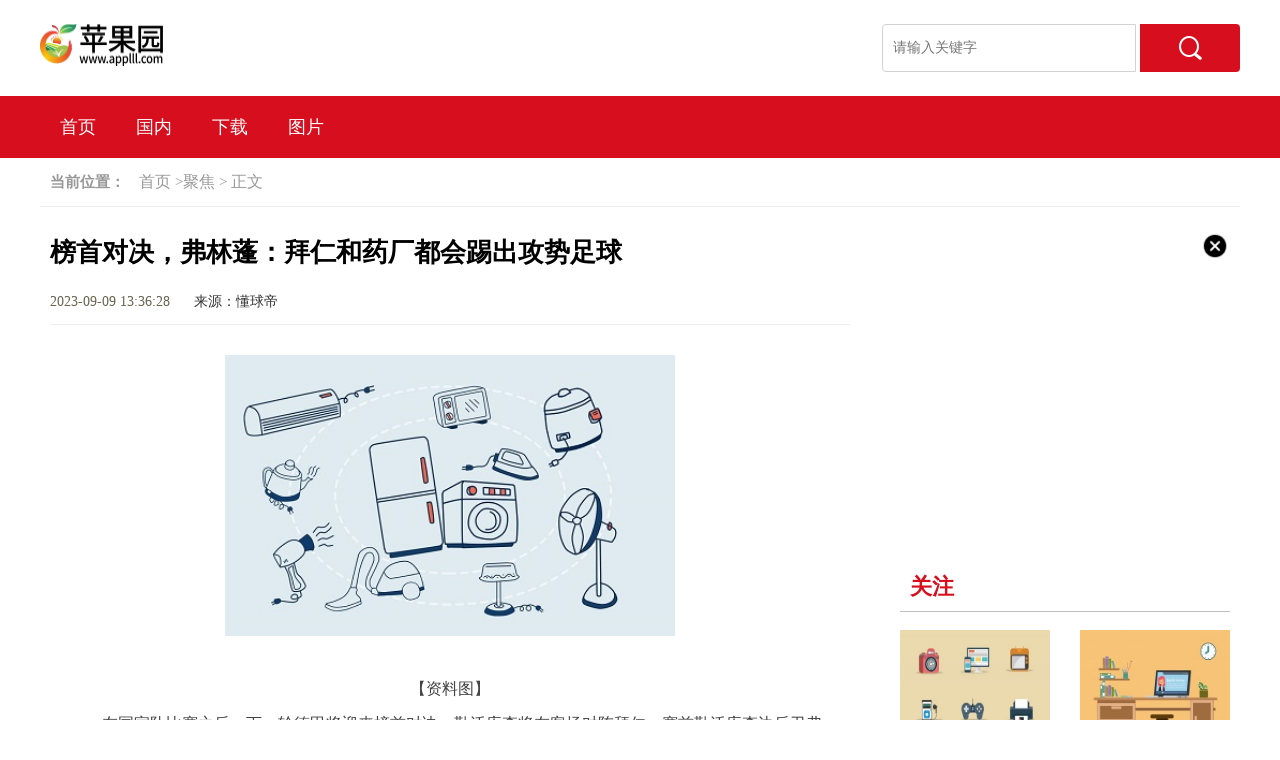

--- FILE ---
content_type: text/html
request_url: http://jujiao.applll.com/jujiao/2023/0909/224426.html
body_size: 4982
content:
<!DOCTYPE html>
<html lang="en">

	<head>
		<meta charset="utf-8">
		<meta http-equiv="X-UA-Compatible" content="ie=edge">
		<title>榜首对决，弗林蓬：拜仁和药厂都会踢出攻势足球_苹果园</title>
		<meta name="keywords" content="" />
		<meta name="description" content="在国家队比赛之后，下一轮德甲将迎来榜首对决，勒沃库森将在客场对阵拜" />
		<link rel="stylesheet" href="http://www.applll.com/static/css/index.css">
		<script src="http://www.applll.com/static/js/uaredirect.js"></script>
		<script>uaredirect("http://m.applll.com/jujiao/jujiao/2023/0909/224426.html"); </script>
	</head>

	<body>

		<div class="public-top">
			<div class="top-inner clearfix">
				<div class="top-l fl">
					<a href="http://www.applll.com?b=0" target="_blank">
						<img src="http://www.applll.com/static/img/logo.png">
					</a>
				</div>
				<div class="top-r fr">
					<form action="http://www.duosou.net/" target="_blank">
						<input type="text" class="top-inputText" name="keyword" autocomplete="off" value="" placeholder="请输入关键字">
						<input type="submit" value="" class="top-inputSubmit">
					</form>
				</div>
			</div>
		</div>
		<div class="public-nav">
			<div class="nav-inner">
				<ul class="nav-list clearfix">
										<li>
						<a href="http://www.applll.com?b=0" target="_blank">首页</a>
					</li>
										<li >
						<a href="http://cms.applll.com/index.php?m=content&c=index&a=lists&catid=6" target="_blank">国内</a>
					</li>
										<li >
						<a href="http://cms.applll.com/index.php?m=content&c=index&a=lists&catid=7" target="_blank">下载</a>
					</li>
										<li >
						<a href="http://cms.applll.com/index.php?m=content&c=index&a=lists&catid=8" target="_blank">图片</a>
					</li>
															

				</ul>
			</div>
		</div>
		<div class="index-main">
			<div class="weizhi">
				<span><strong>当前位置： </strong> </span>
				<i>
					<a href="http://www.applll.com?b=0">首页</a>&nbsp;><a href="http://jujiao.applll.com/">聚焦</a> >  <a>正文</a>
				</i>
			</div>
			<div class="in_all">
				<div class="in-left">
					<div class="detail">
						<div class="detail_tops">
							<div class="detail_top">
								<div class="title_xq">
									<h2>榜首对决，弗林蓬：拜仁和药厂都会踢出攻势足球</h2>
									<div class="userCreateTime">2023-09-09 13:36:28 <span class="source"> 来源：懂球帝
</span></div>
								</div>
							</div>
							<div class="detail_xq">
								<div class="content_tex">
									
									<p style="text-align: center"><img style="display:block;margin:auto;" width="450" src="http://img.bfce.cn/2022/0610/20220610015935603.jpg" /></br>【资料图】</p><p>在国家队比赛之后，下一轮德甲将迎来榜首对决，勒沃库森将在客场对阵拜仁。赛前勒沃库森边后卫弗林蓬谈到了这场比赛。</p><p>弗林蓬表示：“这对观众来说肯定是一场感兴趣的比赛。两支球队都会踢出攻势足球，肯定会有进球的。当然这将是一场困难的比赛。拜仁慕尼黑有着很好的阵容。不过我觉得这对拜仁来说也是一次大的挑战。”</p>								</div>
							</div>
						</div>
						<p class="label">标签：
													</p>
					</div>
					<div class="pages">
											</div>
					<div class="tools">
						<div class="prePage">上一篇：
							<a href="http://jujiao.applll.com/jujiao/2023/0909/224392.html" target="_blank">钒钛股份：与陕钢集团汉中钢铁有限责任公司签订合作协议</a>
						</div>
						<div class="nextPage">上一篇：
							<a href="javascript:alert('最后一页');" target="_blank">最后一页</a>
						</div>
					</div>
					<div class="tuijian">
						<div class="l-sec1">
							<h2 class="listModule-title"><span>资讯</span></h2>
							<ul class="lSec1-list">
								
																								<li>
									<a href="http://news.applll.com/2023/news_0909/224382.html" target="_blank">财务视角下的电商MCN：规模、速度和议价力</a>
								</li>
																<li>
									<a href="http://news.applll.com/2023/news_0909/224375.html" target="_blank">华为Mate 60 Pro+上架秒售罄</a>
								</li>
																<li>
									<a href="http://news.applll.com/2023/news_0909/224368.html" target="_blank">广西龙州山葡萄“酿出”甜日子</a>
								</li>
																<li>
									<a href="http://news.applll.com/2023/news_0909/224367.html" target="_blank">克罗格(KR.US)Q2业绩好坏参半 重申全年业绩指引</a>
								</li>
																<li>
									<a href="http://news.applll.com/2023/news_0909/224366.html" target="_blank">广西桂林推进绿色金融改革创新工作成效显著</a>
								</li>
																<li>
									<a href="http://news.applll.com/2023/news_0909/224339.html" target="_blank">通辽市开展城镇燃气消防安全专项整治</a>
								</li>
																<li>
									<a href="http://news.applll.com/2023/news_0909/224322.html" target="_blank">【台胞“申”活II⑥】魅力上海｜洪舒菲：在上海邂逅自己的“小幸运”</a>
								</li>
																<li>
									<a href="http://news.applll.com/2023/news_0909/224319.html" target="_blank">天府绛溪实验室首个国家级创新平台正式落地—中国新闻网·四川新闻</a>
								</li>
																<li>
									<a href="http://news.applll.com/2023/news_0909/224304.html" target="_blank">炸裂！头部券商中秋回馈投资者，一等奖送汽车？别被骗了！”李鬼”猖獗，18家券商已紧急发布</a>
								</li>
																<li>
									<a href="http://news.applll.com/2023/news_0909/224298.html" target="_blank">职务作品的界定与权利归属依据是什么？</a>
								</li>
																	
								
							</ul>
						</div>
						<div class="l-sec2">
							<h2 class="listModule-title"><span>热点</span></h2>
							<ul class="lSec2-list">
																								<li>
									<a href="http://redian.applll.com/redian/2023/0909/224404.html" target="_blank">
										<img src="http://www.lygmedia.com/uploadfile/2022/0923/20220923104001836.jpg">
										<h4><span>光大证券：9月8日融资买入7396.46万元，融资融券余额28.75亿元</span></h4>
									</a>
								</li>
																<li>
									<a href="http://redian.applll.com/redian/2023/0909/224389.html" target="_blank">
										<img src="http://img.9774.com.cn/2022/0923/20220923111844496.jpg">
										<h4><span>母亲生日必选39岁男士最佳礼物选择</span></h4>
									</a>
								</li>
																<li>
									<a href="http://redian.applll.com/redian/2023/0909/224386.html" target="_blank">
										<img src="http://img.xhyb.net.cn/2022/0923/20220923104557680.jpg">
										<h4><span>“史上最贵ST股”*ST左江收半年报问询函：是否可能触碰净利润为负值且营收低于1亿元的情形？</span></h4>
									</a>
								</li>
																<li>
									<a href="http://redian.applll.com/redian/2023/0909/224352.html" target="_blank">
										<img src="http://www.jxyuging.com/uploadfile/2022/0923/20220923105447241.jpg">
										<h4><span>来“南方空中草原”露营、骑行</span></h4>
									</a>
								</li>
																<li>
									<a href="http://redian.applll.com/redian/2023/0909/224347.html" target="_blank">
										<img src="http://img.xhyb.net.cn/2022/0923/20220923104546485.jpg">
										<h4><span>江西新能源产业合作交流会举行 推动产业与资本深度融合</span></h4>
									</a>
								</li>
																<li>
									<a href="http://redian.applll.com/redian/2023/0909/224342.html" target="_blank">
										<img src="http://www.viltd.com/uploadfile/2022/0610/20220610102535435.jpg">
										<h4><span>暑期“结尾”不减“旅游热” 文旅消费“稳开高走”趋势有望延续</span></h4>
									</a>
								</li>
																	
								
							</ul>
						</div>
					</div>
				</div>
				<div class="in-right">
					<div class="guangao gaoindex">
						<img class="close" src="http://www.applll.com/static/img/close.png" alt="">
											</div>
					<!-- 热点新闻 -->
					<div class="r-sec2">
						<a href="http://guanzhu.applll.com/" target="_blank">
							<h2 class="listModule-title"><span>关注</span></h2>
						</a>
						<ul class="rSec2-list">

																					<li>
								<a href="http://guanzhu.applll.com/guanzhu/2023/0909/224403.html" target="_blank">
									<div class="img">
										<img src="http://www.cnmyjj.cn/uploadfile/2022/0610/20220610113643710.jpg">
									</div>
									<h3><span>曝苹果iPhone 15使用了华为放弃的CIS 还被国产厂商狙击</span></h3>
								</a>
							</li>
														<li>
								<a href="http://guanzhu.applll.com/guanzhu/2023/0909/224401.html" target="_blank">
									<div class="img">
										<img src="http://img.haixiafeng.com.cn/2022/0610/20220610014845464.jpg">
									</div>
									<h3><span>蚂蚁财富发布大模型智能理财助理支小宝2.0，将在完成备案后上线</span></h3>
								</a>
							</li>
														<li>
								<a href="http://guanzhu.applll.com/guanzhu/2023/0909/224378.html" target="_blank">
									<div class="img">
										<img src="http://img.haixiafeng.com.cn/2022/0610/20220610014845464.jpg">
									</div>
									<h3><span>三峡5GW固定式光伏支架框架中标结果公布</span></h3>
								</a>
							</li>
														<li>
								<a href="http://guanzhu.applll.com/guanzhu/2023/0909/224363.html" target="_blank">
									<div class="img">
										<img src="http://www.jxyuging.com/uploadfile/2022/0923/20220923105528627.jpg">
									</div>
									<h3><span>上半年海南自贸港重点园区营收规模突破万亿元</span></h3>
								</a>
							</li>
														<li>
								<a href="http://guanzhu.applll.com/guanzhu/2023/0909/224362.html" target="_blank">
									<div class="img">
										<img src="http://www.cnmyjj.cn/uploadfile/2022/0610/20220610113604867.jpg">
									</div>
									<h3><span>接单120个国家和地区 河北孟村管道装备“连通”全球</span></h3>
								</a>
							</li>
														<li>
								<a href="http://guanzhu.applll.com/guanzhu/2023/0909/224359.html" target="_blank">
									<div class="img">
										<img src="http://www.cjcn.com/uploadfile/2022/0610/20220610020103373.jpg">
									</div>
									<h3><span>河北枣强持续优化营商环境 常态化开展“政策找企业”活动</span></h3>
								</a>
							</li>
															
							

						</ul>
					</div>
					<!-- 热点新闻 END -->
					<div class="guangao gaoindex">
						<img class="close" src="http://www.applll.com/static/img/close.png" alt="">
											</div>
					<!-- 栏目最新 -->
					<div class="r-sec1">
						<a href="http://jujiao.applll.com/" target="_blank">
							<h2 class="listModule-title"><span>聚焦</span></h2>
						</a>
						<ul class="rSec1-list">
																					<li>
								<a href="http://jujiao.applll.com/jujiao/2023/0909/224426.html" target="_blank">榜首对决，弗林蓬：拜仁和药厂都会踢出攻势足球</a>
							</li>
														<li>
								<a href="http://jujiao.applll.com/jujiao/2023/0909/224392.html" target="_blank">钒钛股份：与陕钢集团汉中钢铁有限责任公司签订合作协议</a>
							</li>
														<li>
								<a href="http://jujiao.applll.com/jujiao/2023/0909/224373.html" target="_blank">广州中山纪念堂开展25年来最大规模修缮</a>
							</li>
														<li>
								<a href="http://jujiao.applll.com/jujiao/2023/0909/224372.html" target="_blank">武汉挂牌8宗地块：土地面积33万平方米，起拍总价38亿元</a>
							</li>
														<li>
								<a href="http://jujiao.applll.com/jujiao/2023/0909/224344.html" target="_blank">12个项目签约 ​2023电子信息产业（石家庄）合作对接会举办</a>
							</li>
														<li>
								<a href="http://jujiao.applll.com/jujiao/2023/0909/224323.html" target="_blank">施耐德电气携多款新品亮相智能家居展 以楼宇住宅全行业解决方案加速产业高质量发展</a>
							</li>
														<li>
								<a href="http://jujiao.applll.com/jujiao/2023/0909/224314.html" target="_blank">秋收途中货车着火  吉林高速公安妥善处置</a>
							</li>
														<li>
								<a href="http://jujiao.applll.com/jujiao/2023/0909/224313.html" target="_blank">第二场海客圆桌会在厦门举办</a>
							</li>
														<li>
								<a href="http://jujiao.applll.com/jujiao/2023/0909/224290.html" target="_blank">电商巨头会师东南亚</a>
							</li>
														<li>
								<a href="http://jujiao.applll.com/jujiao/2023/0909/224279.html" target="_blank">蚂蚁金融大模型正式发布 未来金融平台业务将全线接入</a>
							</li>
															
							
						</ul>
					</div>
					<div class="col-l">
						<a href="http://huati.applll.com/" target="_blank">
							<h2 class="listModule-title"><span>话题</span></h2>
						</a>
																		<div class="imguls">
							<a href="http://huati.applll.com/huati/2023/0909/224413.html" target="_blank">
							<img src="http://img.xhyb.net.cn/2022/0923/20220923104534408.jpg" alt="">
							<p>【小陇画报·211期】藏在“闹市”的吐鲁沟：山色随景诗意浓 四季美景如画卷</p></a>
						</div>
													
						<ul class="flxx-list">
																								
														<li>
								<a href="http://huati.applll.com/huati/2023/0909/224398.html" target="_blank">拓展应用新场景 数博会热议“数字人”</a>
							</li>
														<li>
								<a href="http://huati.applll.com/huati/2023/0909/224370.html" target="_blank">广西试行开展工程监理企业资质智能化审批</a>
							</li>
														<li>
								<a href="http://huati.applll.com/huati/2023/0909/224358.html" target="_blank">旅美作家陈瑞琳</a>
							</li>
														<li>
								<a href="http://huati.applll.com/huati/2023/0909/224354.html" target="_blank">三国志裴注讲解1</a>
							</li>
														<li>
								<a href="http://huati.applll.com/huati/2023/0909/224332.html" target="_blank">怎么才能做一个文明人?怎样去培养礼貌行为?</a>
							</li>
																				</ul>
						<!-- 社会 END -->
					</div>
					<!-- 栏目最新 END -->
				</div>
				<div class="clearfix"></div>
			</div>
		</div>
		<!-- 返回顶部 -->
		<div id="goToTop" class="goTop">
			<a href="javascript:void(0);" title="返回顶部">
				<img src="http://www.applll.com/static/img/go_top.png" alt="返回顶部">
			</a>
		</div>
		<div class="footbgs">
			<div class="footer">
				<div class="beian ">
					<p>Copyright &nbsp; 2015-2022 <a href="http://www.applll.com/toutiao/2023/0418/3141.html">关于我们</a> 苹果园版权所有&nbsp;&nbsp;<a href="https://beian.miit.gov.cn/">备案号：京ICP备2022022245号-60</a> &nbsp;&nbsp;联系邮箱：435 226 40@qq.com</p>     
				</div>
			</div>
		</div>
		<script src="http://www.applll.com/static/js/jquery.min.js"></script>
		<script src="http://www.applll.com/static/js/jquery.SuperSlide.js" type="text/javascript" charset="utf-8"></script>
		<script src="http://www.applll.com/static/js/index.js"></script>
	</body>

</html>

--- FILE ---
content_type: text/css
request_url: http://www.applll.com/static/css/index.css
body_size: 8192
content:
@charset "utf-8";
html,
div,
span,
applet,
object,
iframe,
h1,
h2,
h3,
h4,
h5,
h6,
p,
blockquote,
pre,
a,
abbr,
acronym,
address,
big,
cite,
code,
del,
dfn,
em,
img,
ins,
kbd,
q,
s,
samp,
small,
strike,
strong,
sub,
sup,
tt,
var,
b,
u,
i,
center,
dl,
dt,
dd,
ol,
ul,
li,
fieldset,
form,
label,
legend,
table,
caption,
tbody,
tfoot,
thead,
tr,
th,
td {
	margin: 0;
	padding: 0;
	border: 0;
	outline: 0;
	font-size: 100%;
	font-style: normal;
	text-decoration: none;
	line-height: 1.8;
}

ol,
ul {
	list-style: none
}

blockquote,
q {
	quotes: none
}

blockquote:before,
blockquote:after,
q:before,
q:after {
	content: '';
	content: none
}

:focus {
	outline: 0
}

ins {
	text-decoration: none
}

del {
	text-decoration: line-through
}

table {
	border-collapse: collapse;
	border-spacing: 0
}

select,
input,
button {
	font: normal 100% "Microsoft YaHei", \5FAE\8F6F\96C5\9ED1;
	color: #434343;
}

input:focus {
	outline: none;
}


/* p { margin: 0px; padding: 0px 0px 20px; } */

img {
	display: block;
	margin: 0px;
	padding: 0px;
	border-top-width: 0px;
	border-right-width: 0px;
	border-bottom-width: 0px;
	border-left-width: 0px;
	outline: none;
}

a:link,
a:visited,
a:hover,
a:active {
	text-decoration: none;
	outline: none
}

a {
	color: #212121;
}

a:hover {
	color: #d70e1e;
	text-decoration: underline;
}

a.ablueline {
	color: #0087ae;
	text-decoration: underline;
}

a.ablueline2 {
	color: #016cba;
	text-decoration: underline;
}

a.ablue {
	color: #107ecd;
}

a.ablue:hover {
	color: #ff6600;
}

.fl {
	float: left;
}

.fr {
	float: right;
}

.clearfix:after {
	display: block;
	clear: both;
	content: "";
	visibility: hidden;
	height: 0;
}

.clearfix {
	zoom: 1;
}

ol,
ul {
	list-style: none;
}

body {
	font: normal 100% "SimSun", "宋体", "Microsoft YaHei", \5FAE\8F6F\96C5\9ED1;
}


/* top */

.public-top .top-inner {
	width: 1200px;
	margin: 0 auto;
	padding: 24px 0;
}

.public-top .top-l {
	/* width: 190px; */
	height: 42px;
}

.public-top .top-l img {
	width: 100%;
	height: 100%;
}

.public-top .top-l h1 {
	display: none;
}

.public-top .top-c {
	width: 351px;
	margin: 10px 46px 0;
}

.public-top .top-r form {}

.public-top .top-inputText {
	width: 232px;
	padding: 10px;
	height: 26px;
	border-top-left-radius: 4px;
	border-bottom-left-radius: 4px;
	border: 1px solid #d2d2d2;
	font-size: 14px;
	vertical-align: middle;
}

.public-top .top-inputSubmit {
	width: 100px;
	height: 48px;
	background: #d70e1e url(../img/search.png) no-repeat center;
	border: none;
	cursor: pointer;
	vertical-align: middle;
	border-top-right-radius: 4px;
	border-bottom-right-radius: 4px;
}


/* 导航 */

.public-nav {
	background: #d70e1e;
}

.public-nav .nav-inner {
	width: 1200px;
	margin: 0 auto;
}

.public-nav ul.nav-list>li a {
	display: inline-block;
	height: 62px;
	font-family: 微软雅黑;
	font-size: 18px;
	line-height: 62px;
	text-align: center;
	color: #fff;
	padding: 0 20px;
	float: left;
}

.public-nav ul.nav-list>li a:hover {
	background: #c20716;
	text-decoration: none;
}

.public-nav ul.nav-list>li.active a {
	background: #c20716;
}

.public-nav ul.sub-nav {
	background: #d70e1e;
	position: absolute;
	top: 62px;
	left: -100%;
	z-index: 999;
	width: 200%;
	display: none;
}

.public-nav ul.sub-nav li a {
	font-weight: normal;
}

.public-nav ul.sub-nav li {
	width: 50%;
	float: left;
}

.public-nav .nav-itemXsq:hover ul.sub-nav {
	display: block;
}


/* 返回顶部按钮 */

.goTop {
	width: 48px;
	height: 48px;
	display: block;
	position: fixed;
	font-size: 0;
}

.goTop a {
	display: block;
}

.goTop a img {
	display: block;
	width: 48px;
	height: 48px;
}


/* 返回顶部按钮 END */

body {
	color: #696450;
	padding: 0;
	border: 0;
	font-family: "SimSun", "宋体", "Microsoft YaHei", \5FAE\8F6F\96C5\9ED1;
	font-size: 15px;
	line-height: 20px;
	margin: 0px;
}


/*首页样式*/

.index-main {
	width: 1200px;
	margin: 0 auto;
}

.section {
	padding-top: 20px;
}

.index-main .section:first-child {
	padding-top: 20px;
}

.top-ad .ad {
	min-height: 80px;
	display: none;
}

.column-gg {
	position: relative;
}

.column-gg img {
	width: 100%;
}

.column-gg i.tip {
	display: inline-block;
	width: 38px;
	height: 25px;
	background: url(../img/ggw.png) no-repeat center;
	position: absolute;
	right: 0;
	top: 0;
}

.column-gg-wzbm {
	width: 550px;
	float: left;
	padding-bottom: 10px;
}

.top-news .top-title {
	text-align: center;
}

.top-news .top-title a,
.top-news .top-title font {
	font-size: 34px;
	font-weight: bold;
	font-family: "Hiragino Sans GB", "Microsoft Yahei", sans-serif;
	line-height: 1;
}

.top-news .top-link {
	padding: 20px 0;
	text-align: center;
	color: #949494;
}

.top-news .top-link {
	overflow: hidden;
}

.top-news .top-link a {
	width: 30%;
	float: left;
	text-align: center;
	margin: 0 1.5%;
}

.top-news .top-link a,
.top-news .top-link a font {
	font-size: 16px;
	color: #949494;
}

.top-news .top-link a:hover {
	color: #d70e1e;
}


/*=========回头看看=============*/

.photoNews-Box .sec-l {
	width: 716px;
}

.photoNews-Box .sec-r {
	width: 460px;
}

.photoNews-Box .photo-news {
	width: 100%;
	height: 482px;
	background: #ccc;
}

.photo-news .slideBox {
	width: 100%;
	height: 482px;
	position: relative;
	overflow: hidden;
}

.photo-news .slideBox .hd {
	position: absolute;
	bottom: 5px;
	left: 0;
	z-index: 3;
}

.photo-news .slideBox .hd .pageState {
	color: #fff;
	font-size: 20px;
	padding-left: 105px;
}

.photo-news .slideBox .hd .pageState span {
	font-size: 30px;
	font-weight: bold;
	color: #ff0014;
}

.photo-news .slideBox .bd li img {
	height: 482px;
	width: 716px;
}

.photo-news .slideBox .bd li {
	position: relative;
	height: 100%;
}

.photo-news .slideBox .bd li h3 {
	position: absolute;
	height: 62px;
	line-height: 62px;
	bottom: 0;
	left: 0;
	z-index: 2;
	width: 382px;
	padding: 0 167px;
	background: rgba(0, 0, 0, 0.6);
	filter: progid: DXImageTransform.Microsoft.gradient(GradientType=0, startColorstr='#80000000', endColorstr='#80000000')\9;
	overflow: hidden;
	white-space: nowrap;
	text-overflow: ellipsis;
	color: #FFFFFF;
	text-align: center;
}

.photo-news .slideBox .bd li h3 a {
	font-size: 18px;
	color: #fff;
	line-height: 62px;
}

.photoNews-Box .sec-r .news-list {}

.photoNews-Box .sec-r .news-list li {
	line-height: 40px;
	overflow: hidden;
	white-space: nowrap;
	text-overflow: ellipsis;
}

.photoNews-Box .sec-r .news-list li a {
	font-size: 18px;
}

.photo-news .prev,
.photo-news .next {
	position: absolute;
	bottom: 15px;
	z-index: 999;
}

.photo-news .prev {
	left: 40px;
}

.photo-news .next {
	right: 40px;
}


/*红黑榜*/

.column-hhb {
	padding-top: 5px;
}

.pt4 {
	padding-top: 4px !important;
}

.column-gold .column-wrap {
	width: 1200px;
	overflow: hidden;
}

.column-gold .column-list {
	width: 1200px;
}

.column-gold .column-list li {
	float: left;
	width: 364px;
	margin-right: 4px;
}

.column-gold .column-list li img {
	width: 100%;
}


/* 特别推荐 */

.tebtj {
	/* padding-top: 10px; */
}

.tebtj-title {
	float: left;
	width: 60px;
	height: 280px;
	background: #d70e1e;
	color: #fff;
	font-size: 22px;
	font-weight: bold;
	line-height: 164%;
	text-align: center;
	font-family: "Hiragino Sans GB", "Microsoft Yahei", sans-serif;
}

.tebtj-title span {
	display: inline-block;
	width: 26px;
	padding-top: 60px;
}

.box-tebtj {
	float: right;
	width: 1120px;
	height: 300px;
	background: #F7F7F7;
	position: relative;
	overflow: hidden;
}

.box-tbtj {
	overflow: hidden;
	padding-top: 16px;
}

.tbtjSlideBox .prev img,
.tbtjSlideBox .next img {
	width: 28px;
	height: 28px;
}

.tbtjSlideBox .prev,
.tbtjSlideBox .next {
	position: absolute;
	left: 0;
	top: 50%;
	margin-top: -25px;
	display: block;
	filter: alpha(opacity=50);
	opacity: 0.5;
}

.tbtjSlideBox .prev {
	right: auto;
	left: 10px;
}

.tbtjSlideBox .next {
	left: auto;
	right: 10px;
	transform: rotate(180deg);
}

.box-tebtj .tbtjSlideBox ul li {
	width: 240px;
	float: left;
	margin-right: 20px;
}

.box-tebtj .tbtjSlideBox ul li .im img {
	width: 100%;
	height: 150px;
	border: none;
}

.box-tebtj .tbtjSlideBox ul li .t {
	text-align: left;
}

.box-tebtj .tbtjSlideBox ul li .t>a {
	display: block;
	font-size: 18px;
	font-weight: bold;
	padding-top: 10px;
	overflow: hidden;
	text-overflow: ellipsis;
	white-space: nowrap;
	font-family: "Hiragino Sans GB", "Microsoft Yahei", sans-serif;
}

.box-tebtj .tbtjSlideBox ul li .t {
	height: auto;
}

.box-tebtj .tbtjSlideBox ul li .t p {
	line-height: 24px;
	font-size: 16px;
	padding-top: 4px;
}

.box-tebtj .tbtjSlideBox ul li .t p a {
	color: red;
	font-size: 16px;
}

.box-tebtj .slideUlWrap {
	width: 1020px;
	margin: 11px 50px 0;
	overflow: hidden;
}

.box-tebtj .slideUlWrap ul {
	width: 20000px;
}

.tbtjSlideBox {
	overflow: hidden;
}


/* 特别推荐 END */


/*高端媒体看贵港*/

.sec-gdmt {
	width: 910px;
	margin-left: 250px;
	padding: 0 10px;
	height: 45px;
	overflow: hidden;
}

.sec-gdmt .title {
	line-height: 45px;
	color: #F00;
	text-align: center;
	font-size: 16px;
	font-weight: bold;
	font-family: "microsoft yahei";
}

.sec-gdmt .winBox {
	margin-left: 10px;
	width: 920px;
	height: 45px;
	overflow: hidden;
	position: relative;
	/* background:pink; */
}

.sec-gdmt .scroll {
	/*width的大小是根据下面li的长度和多少个li而定的，需注意！*/
	width: 1500px;
	position: absolute;
	left: 0px;
	top: 0px;
}

.sec-gdmt .scroll li {
	/*width: 420px;*/
	float: left;
	height: 45px;
	line-height: 45px;
	margin-right: 20px;
	text-align: center;
	color: #FFFFFF;
}

.sec-gdmt .scroll li a {
	font-weight: bold;
	color: #FFFFFF;
}

.sec-gdmt .scroll li span {
	padding-right: 6px;
}

.gdmt1 {
	margin-right: 20px;
}


/*高端媒体看贵港 END*/


/* 县市区 */

.inxsq {
	/* padding-top: 10px; */
	overflow: hidden;
	*zoom: 1;
}

.inxsq-l {
	/* width: 802px;
    float: left; */
}

.inxsq-r {
	width: 380px;
	float: right;
}

.down_ul {
	overflow: hidden;
}

.down_ul li a {
	width: 48%;
	float: left;
	height: 140px;
	position: relative;
}

.down_ul li:nth-child(2n) a {
	float: right;
}

.down_ul li a p {
	position: absolute;
	bottom: 0;
	left: 0;
	width: 100%;
	padding: 0 10px;
	box-sizing: border-box;
	background: rgb(0, 0, 0, 0.6);
	color: #fff;
}

.down_ul li img {
	width: 100%;
	height: 100%;
}

.flx_ul {
	padding-top: 10px;
}

.flx_ul li {
	line-height: 33px !important;
	height: 33px !important;
}

.inxsqL-tab {
	background-color: #d70e1e;
	height: 52px;
}

.inxsqL-tab span {
	font-size: 22px;
	font-family: "Hiragino Sans GB", "Microsoft Yahei", sans-serif;
	color: #fff;
	float: left;
	margin-top: 0px;
	margin-right: 10px;
	margin-bottom: 0px;
	margin-left: 20px;
	line-height: 52px;
	font-weight: bold;
}

.inxsqL-cont {
	height: 468px;
	clear: both;
	position: relative;
}

.xsq-img {
	width: 652px;
	padding-top: 26px;
	float: left;
	padding-bottom: 0px;
	position: relative;
}

.xsq-img .photo-news .slideBox,
.xsq-img .photo-news .slideBox .bd li img {
	height: 440px;
}

.xsq-img .photo-news .slideBox .bd li img {
	width: 100%;
}

.xsq-img .photo-news .slideBox .bd li h3 {
	height: 52px;
	line-height: 52px;
	width: 318px;
	text-align: center;
}

.xsq-img .photo-news .slideBox .bd li h3 a {
	line-height: 52px;
}

.xsq-img .photo-news .slideBox .hd .pageState span {
	font-size: 24px;
}

.xsq-img .prev img,
.xsq-img .next img {
	height: 24px;
}

.xsq-list {
	padding-bottom: 0px;
	padding-top: 28px;
	margin-right: 20px;
}

.xsq-list ul {
	width: 100%;
	margin-top: -2px;
	margin-right: auto;
	margin-bottom: 0;
	margin-left: 0px;
}

.xsq-list ul li {
	font-size: 18px;
	overflow: hidden;
	line-height: 40px;
	text-overflow: ellipsis;
	white-space: nowrap;
}

.xsq-list ul li a {
	font-size: 18px;
}

.xsq-list {
	display: none;
	overflow: hidden;
	*zoom: 1;
}

.xsq-list-conts {
	width: 406px;
	float: right;
}

.xsq-list-conts .xsq-list:first-child {
	display: block;
}

.szb-wrap {
	overflow: hidden;
}

.szb-wrap .szb-l,
.szb-wrap .szb-r {
	/* width: 128px; */
	height: 162px;
	float: left;
	border: 1px dashed #ccc;
}

.szb-wrap .szb-r {
	float: right;
}

.szb-wrap img {
	width: 123px;
	height: 162px;
}


/* .szb-wrap .szb-r img {
    width: 104px;
    height: 106px;
    padding-top: 28px;
    padding-left: 10px;
} */

.inxsq-r .ad {
	margin-top: 10px;
	height: 77px;
}

.inxsq-r .ad img {
	height: 100%;
}

.column-xsq .column-gg {
	margin-top: 10px;
}

.column-xsq .column-gg img {
	height: 70px;
}

.e-news {
	overflow: hidden;
	padding-bottom: 4px;
	margin-bottom: 10px;
	border-bottom: 1px solid #666;
}

.e-news img {
	float: left;
	height: 30px;
}

.e-news a {
	float: left;
	line-height: 30px;
}


/* 县市区 END */


/* 热门直播 */

.column-title {
	overflow: hidden;
	height: 44px;
	line-height: 44px;
}

.column-title span {
	font-size: 22px;
	font-family: "Hiragino Sans GB", "Microsoft Yahei", sans-serif;
	font-weight: bold;
	color: #d70e1e;
	float: left;
}

.column-title a {
	font-size: 15px;
	color: #737373;
	float: right;
	line-height: 44px;
}

.zb-content .in {
	overflow: hidden;
}

.zb-content .in ul {
	width: 1200px;
}

.zb-content .in ul li {
	width: 285px;
	float: left;
	margin-right: 20px;
}

.zb-content .in ul li:nth-child(4n) {
	margin-right: 0;
}

.zb-content .in ul li .im img {
	width: 100%;
	height: 200px;
}

.zb-content .in ul li .t {
	height: 115px;
	overflow: hidden;
	background: #f7f7f7;
	padding: 20px;
}

.zb-content .in ul li .t>a {
	font-size: 18px;
	line-height: 25px;
	font-weight: bold;
	display: inline-block;
	overflow: hidden;
	font-family: "Hiragino Sans GB", "Microsoft Yahei", sans-serif;
}

.zb-content .in ul li .t .summary {
	padding-top: 0px;
	line-height: 22px;
	font-size: 16px;
	padding-top: 15px;
}

.zb-content .in ul li .t .summary a {
	color: #d70e1e;
	font-size: 16px;
}


/* 热门直播 END */


/* 分类信息 */

.column-flxx {}

.column-flxx .col-l,
.column-flxx .col-c,
.column-flxx .col-r {
	width: 370px;
}

.column-flxx .col-c {
	margin: 0 43px;
}

.flxx-list li {
	height: 40px;
	line-height: 40px;
	background: url(../img/d.gif) no-repeat left center;
	padding-left: 20px;
	overflow: hidden;
	text-overflow: ellipsis;
	white-space: nowrap;
}

.flxx-list li a {
	font-size: 18px;
}

.flxx-list {
	padding: 10px 0;
}

.column-flxx .column-title {
	border-bottom: 1px solid #bfbfbf;
}


/*.column-flxx .column-gg img {
    height: 92px;
}*/


/* 分类信息 END */


/* 问政部门 */

#con {
	FONT-SIZE: 15px;
	MARGIN: 0px auto;
	WIDTH: 100%
}

#tags {
	MARGIN: 0px;
	HEIGHT: 40px;
	padding: 0px;
	float: left;
}

#tags LI {
	FLOAT: left;
	MARGIN-RIGHT: 30px;
	LIST-STYLE-TYPE: none;
	line-height: 40px;
	text-align: center;
	width: 108px;
	background-color: #c41921;
}

#tags LI A {
	FLOAT: left;
	COLOR: #FFF;
	LINE-HEIGHT: 40px;
	TEXT-DECORATION: none;
	text-align: center;
	width: 108px;
	background-color: #c41921;
	font-size: 15px;
}

#tags LI.emptyTag {
	display: inline;
	margin-right: 30px;
	float: left;
	width: 108px;
}

#tags LI.selectTag {
	BACKGROUND-POSITION: left top;
	MARGIN-BOTTOM: -2px;
	POSITION: relative
}

#tags LI.selectTag A {
	display: block;
	float: left;
	color: #c41921;
	background-color: #fff;
	line-height: 40px;
	margin-top: 0;
	margin-bottom: 0;
	width: 108px;
	text-align: center;
	font-size: 15px;
	border: 1px solid #c41921;
}

#tags LI.selectTag a.current {
	border-bottom: 0;
	position: relative;
	z-index: 2;
	background-color: #ff6401;
	color: #FFF;
}

#tagContent {
	PADDING-RIGHT: 1px;
	PADDING-LEFT: 1px;
	PADDING-BOTTOM: 1px;
	PADDING-TOP: 1px;
	BACKGROUND-COLOR: #fff;
	border-top-width: 1px;
	border-top-style: solid;
	order-top-color: #ce7176;
	border-top-color: #C41921;
	overflow: hidden;
}

.tagContent {
	DISPLAY: none;
	WIDTH: 100%;
	COLOR: #474747;
	float: left;
	overflow: hidden;
	visibility: visible;
	height: 430px;
}

#tagContent DIV.selectTag {
	DISPLAY: block
}

.fl_in {
	float: left;
	width: 100%;
	padding-top: 10px;
}

.fl_in ul li {
	float: left;
	width: 87px;
	border: 1px solid #AD131B;
	text-align: center;
	margin: 5px;
	line-height: 30px;
}

.fl_in ul li a {
	color: #AD131B;
}

.fl_in ul li:hover {
	color: #FFFFFF;
	background-color: #C41921;
}

.fl_in ul li:hover a {
	color: #FFFFFF;
}

.bmzx_cl a img {
	height: 118px;
	width: 141px;
}

.zfms_b dt img {
	height: 126px;
	width: 178px;
}

.tags_wrap {
	overflow: hidden;
}

.wz_title {
	float: left;
	height: 40px;
	padding: 0 10px;
	text-align: center;
	margin-right: 10px;
	line-height: 40px;
	width: 108px;
	color: #fff;
	font-size: 22px;
	color: #d70e1e;
	font-weight: bold;
	font-family: "Hiragino Sans GB", "Microsoft Yahei", sans-serif;
}


/* 问政部门 END */


/* 全媒体矩阵 */

.column-qmt .column-title {
	text-align: center;
	border-bottom: 1px solid #df3e4b;
}

.column-qmt .column-title span {
	float: none;
}

.column-qmt .bd {
	overflow: hidden;
}

.qmt-wrap {
	position: relative;
}

.qmt-wrap .qmt-in {
	width: 1200px;
	height: 107px;
	overflow: hidden;
}

.qmt-wrap .prev,
.qmt-wrap .next {
	position: absolute;
	top: 27px;
	z-index: 999;
	display: none;
	width: 26px;
	height: 79;
	text-align: center;
	line-height: 79px;
	font-weight: bold;
	font-size: 16px;
	color: #C41921;
}

.qmt-wrap .prev {
	left: 1px;
	background: linear-gradient(to left, rgba(255, 236, 239, 0) 0%, rgba(255, 236, 239, 0.4) 100%);
}

.qmt-wrap .next {
	right: 2px;
	background: linear-gradient(to right, rgba(255, 236, 239, 0) 0%, rgba(255, 236, 239, 0.4) 100%);
}

.qmt-wrap:hover .prev,
.qmt-wrap:hover .next {
	display: block;
}

.qmt-wrap .qmt-in li {
	float: left;
	position: relative;
	width: 199px;
	margin-right: 26px;
	margin-top: 26px;
}

.tips {
	position: fixed;
	z-index: 999;
	background: #fff;
	padding: 20px 10px;
	min-width: 156px;
	box-shadow: 0 0 20px #b3b3b3;
	border: 1px solid #ccc;
	text-align: center;
	display: none;
}

.box-wx .list .item-wrap:hover .tips {
	display: block;
}

.tips img {
	width: 128px;
	margin: 0 auto;
}

.tips i.arrow {
	width: 33px;
	height: 38px;
	display: block;
	position: absolute;
	bottom: -31px;
	left: 50%;
	margin-left: -15px;
	background: url(../img/jt.png) no-repeat top left;
}


/* .box-wx .tips {
    bottom: 120px;
    left: -42px;
} */

.box-wx .tips p {
	padding: 0;
}

.box-wx .tips p span {
	color: #cf4c1a;
}


/* .qmt-in .tips {
    bottom: 79px;
    left: 5%;
} */

.qmt-in a img {
	width: 199px;
	height: 81px;
}


/* .qmt-in li:hover .tips {
    display: block;
}
 */


/* 全媒体矩阵 END */


/* 图说我们的价值观 */

.jzg {
	margin-top: 20px;
	overflow: hidden;
}

.jzg-l {
	float: left;
	width: 960px;
}

.jzg-l iframe {
	margin-top: -30px;
}

.jzg-r {
	float: right;
	width: 126px;
}

.jzg-r img {
	padding-top: 20px;
	width: 100%;
}

.column-tswm .column-title {
	text-align: center;
	border-bottom: 1px solid #d70e1e;
}

.column-tswm .column-title span {
	float: none;
}


/*2021.2.18*/

.column-gg-3 {
	overflow: hidden;
}

.column-gg-3 .list {
	width: 1130px;
	overflow: hidden;
}

.column-gg-3 .list li,
.column-gg-3 .list li img {
	width: 364px;
	/*height: 70px;*/
}

.column-gg-3 .list li {
	float: left;
	margin-bottom: 4px;
	margin-right: 4px;
	background-color: #EEEEEE;
}

.top-news {
	padding-top: 20px;
}

.hchkt {
	width: 760px;
	float: left;
	/* border: 1px solid #E7E7E7; */
	padding: 10px 20px;
	height: 270px;
	overflow: hidden;
	background: url(../img/zhibo_bg2.png) no-repeat left top;
	background-size: cover;
	border-radius: 3px;
}

.hchkt-content {
	overflow: hidden;
}

.hchkt-content .list {
	overflow: hidden;
	width: 820px;
	padding-top: 22px;
}

.hchkt-content .list li {
	float: left;
	margin-right: 35px;
	position: relative;
}

.play {
	position: absolute;
	display: block;
	width: 42px;
	height: 18px;
	line-height: 18px;
	font-size: 12px;
	z-index: 99;
	right: 9px;
	top: 112px;
	border-radius: 3px;
	box-shadow: 1px 1px 1px #FFFFFF;
	color: #FFFFFF;
	text-align: center;
	background-color: #d70e1e;
}

.hchkt-content .list li h3 {
	line-height: 50px;
	overflow: hidden;
	white-space: nowrap;
	text-overflow: ellipsis;
	text-align: center;
	font-weight: normal;
}

.hchkt-content .list li h3 a {
	font-size: 16px;
}

.hchkt-content .list li,
.hchkt-content .list li img {
	width: 230px;
	border-radius: 3px;
}

.hchkt-content .list li img {
	height: 140px;
	box-shadow: 1px 1px 1px #FFFFFF;
	transition: all .5s;
}

.hchkt-content .list .show {
	display: block;
	width: 230px;
	height: 140px;
	overflow: hidden;
}

.hchkt-content .list .show:hover img {
	transform: scale(1.1);
}

.column-gbsp .inner {
	/*height: 276px;*/
	padding: 20px 20px 40px 20px;
	box-sizing: border-box;
	background: url(../img/wrap_bg.jpg) no-repeat left top;
}

.column-gbsp .column-title {
	overflow: hidden;
	position: relative;
}


/* .column-gbsp .column-title::before {
	content: '';
	display: block;
	height: 1px;
	width: 850px;
	position: absolute;
	left: 142px;
	top: 22px;
	background-color: #c81d23;
} */

.column-gbsp .column-title img {
	height: 34px;
	margin-top: 5px;
	float: left;
}

.column-gbsp .column-title a {
	margin-left: 30px;
	font-weight: normal;
	float: left;
	font-size: 18px;
	color: #212121;
}

.column-gbsp .column-title a:hover {
	color: #d70e1e;
}

.gbsp-content {
	overflow: hidden;
}

.gbsp-content .list {
	overflow: hidden;
	width: 1180px;
	padding-top: 20px;
}

.gbsp-content .list li {
	float: left;
	margin-right: 20px;
	position: relative;
}

.gbsp-content .list li,
.gbsp-content .list li img {
	width: 275px;
	border-radius: 3px;
}

.gbsp-content .list li img {
	height: 100%;
	transition: all .5s;
}

.gbsp-content .list .show {
	display: block;
	width: 100%;
	height: 180px;
	overflow: hidden;
}

.gbsp-content .list .show:hover img {
	transform: scale(1.1);
}

.gbsp-content .list li h3 {
	line-height: 50px;
	overflow: hidden;
	white-space: nowrap;
	text-overflow: ellipsis;
	text-align: center;
	font-weight: normal;
	background-color: #FFFFFF;
	padding: 0 10px;
	width: 100%;
	box-sizing: border-box;
}

.gbsp-content .list li h3 a {
	font-size: 16px;
}

.column-hot {}

.column-hot img {
	width: 100%;
	margin-bottom: 4px;
}


/*2021.2.18 END*/


/* topbar */

.topbar img {
	width: 1200px;
	margin: 0 auto;
}

.topbar p {
	width: 1200px;
	margin: 0 auto;
	background: #d70e1e;
	color: #FFFFFF;
	font-size: 12px;
	text-align: right;
	padding: 4px 0;
}


/* topbar END */


/*高端媒体*/

.column-gdmt {
	position: relative;
	height: 57px;
}

.column-gdmt .gdmt-title {
	position: absolute;
	top: -10px;
	left: -16px;
	width: 260px;
}

.column-gdmt .gdmt-title span {
	display: inline-block;
	width: 100%;
	position: absolute;
	top: 0;
	left: 0;
	width: 100%;
	text-align: center;
	font-size: 20px;
	color: #fff;
	font-weight: bold;
	height: 52px;
	line-height: 64px;
	padding: 0 20px 0 40px;
	box-sizing: border-box;
}


/* .column-gdmt .inner {
    position: absolute;
    height: 0;
    width: 1090px;
    border-bottom: 48px solid #ff4b45;
    border-left: 10px solid transparent;
} */

.column-gdmt .inner {
	position: absolute;
	height: 48px;
	width: 1200px;
	border-radius: 100px;
	background-color: #ff4b45;
}

.title_xq {
	margin: 30px 0 15px 0;
	margin-bottom: 30px;
	border-bottom: 1px solid #eee;
}

.detail_top {
	width: 100%;
}

.title_xq h2 {
	font-size: 26px;
	color: #000;
	line-height: 32px;
}

.userCreateTime {
	padding: 20px 0 10px 0;
	font-size: 14px;
}

.userCreateTime span {
	display: inline-block;
	color: #333;
	padding-left: 20px;
}

.content_tex {
	font-size: 16px;
	line-height: 25px;
	color: #444;
	padding: 0 20px;
}

.content_tex p {
	text-indent: 2em;
	line-height: 35px;
}

.content_tex img {
	display: block;
	margin: 10px auto;
	max-width: 600px;
}

.tools {
	font-size: 15px;
}


/*åº•éƒ¨*/

.footbgs {
	border-top: 1px solid #ddd;
	padding: 20px 0;
	width: 100%;
	margin-top: 30px;
}

.footer {
	padding: 20px;
	margin-top: 10px;
	color: #333;
	overflow: hidden;
	width: 1200px;
	margin: auto;
	box-sizing: border-box;
}

.footer a {
	color: #333;
}

.footer a:hover {
	color: #333 !important;
}

.youq {
	overflow: hidden;
	padding-bottom: 20px;
}

.youq li {
	float: left;
	padding: 0 10px;
	font-size: 14px;
}

.links {
	overflow: hidden;
}

.links ul.youq {
	width: 1040px;
	float: left;
}

.links .lian {
	float: left;
	width: 100px;
}

#link_896a3aee.links {
	text-align: left;
	font-size: 12px;
	padding-top: 20px;
}

#link_896a3aee.links ul {
	clear: both;
	padding-bottom: 20px;
}

#link_896a3aee.links li {
	float: left;
	margin-right: 10px;
	line-height: 1.8em;
	list-style: none;
	padding: 0;
}

#link_896a3aee.links em {
	clear: both;
	display: block;
}

#link_896a3aee.links #link_menu li {
	font-size: 14px;
	line-height: 2.5em;
	cursor: pointer;
	width: 5em;
	text-align: center;
}

#link_896a3aee.links #link_menu i {
	font-size: 12px;
	line-height: 2.9em;
	float: right;
	font-style: normal;
}

#link_896a3aee.links .on {
	font-weight: bold;
}

.beian {
	font-size: 14px;
	text-align: center;
}

@media only screen and (min-width: 1500px) and (max-width: 1700px) {
	.goTop {
		right: 100px;
	}
}

@media only screen and (min-width: 1000px) and (max-width: 1500px) {
	.goTop {
		right: 0;
	}
}

.pages {
	text-align: center;
	font-size: 14px;
	margin: 30px 0;
	width: 100%;
	background: #fff;
	line-height: 35px;
	box-sizing: border-box;
}

.pages a {
	background: #fff;
	padding: 0 15px;
	height: 35px;
	line-height: 35px;
	display: inline-block;
	font-size: 16px;
	color: #333;
	border: 1px solid #ddd;
	margin: 0 3px;
}

.pages a:first-child {
	border-radius: 5px 0 0 5px;
}

.pages a:last-child {
	border-radius: 0 5px 5px 0;
}

.pages span {
	background: #CC0210;
	border: 1px solid #CC0210;
	padding: 0 15px;
	height: 35px;
	line-height: 35px;
	color: #fff;
	display: inline-block;
}

.guangao {
	width: 100%;
	height: 90px;
	position: relative;
	margin: 20px auto;
}

.guangao img.guang {
	width: 100%;
	height: 90px;
}

.guangao img.close {
	width: 30px;
	height: 30px;
	position: absolute;
	top: -16px;
	right: -15px;
	z-index: 99;
	cursor: pointer;
}

.gaoindex {
	width: 300px;
	height: 300px;
	position: relative;
}

.gaoindex img.guang {
	width: 300px;
	height: 300px;
	border: 1px solid #eee;
	box-sizing: border-box;
}

.label {
	margin: 15px 0;
	color: #fff;
	font-size: 14px;
	font-weight: normal;
}

.label a {
	font-size: 14px;
	color: #fff;
	margin: 0 5px;
}

.imguls {
	position: relative;
	width: 100%;
	height: 200px;
	margin-top: 15px;
}

.imguls img {
	width: 100%;
	height: 100%;
}

.imguls p {
	position: absolute;
	bottom: 0;
	left: 0;
	background: rgb(0, 0, 0, 0.6);
	color: #fff;
	padding: 0 10px;
	line-height: 40px;
	box-sizing: border-box;
}

.ul_top {
	margin-top: 15px;
}

.ul_top li a {
	height: 120px;
}


/*列表*/

.list-main {
	width: 1100px;
	margin: 0 auto;
}

.section {
	/*padding-top: 30px;*/
}

.in-left {
	float: left;
	width: 800px;
	padding-left: 10px;
}

.in-right {
	float: right;
	width: 330px;
	padding-top: 20px;
	padding-right: 10px;
}

.in-right .fixedCls {
	position: fixed;
	top: 0;
}

.listModule-title {
	overflow: hidden;
	*zoom: 1;
	border-bottom: 1px solid #bfbfbf;
	/* height: 44px; */
	line-height: 44px;
	margin-bottom: 8px;
}

.listModule-title a {
	float: right;
	padding-right: 10px;
	font-size: 14px;
	font-weight: normal;
}

.listModule-title span {
	font-size: 22px;
	font-weight: bold;
	font-family: "microsoft yahei";
	color: #d70e1e;
	display: inline-block;
}

.list-wrap {
	min-height: 760px;
	padding-right: 20px;
}

.list-ul li {
	padding: 12px 0;
	border-bottom: 1px solid #eee;
}

.list-ul li a {
	font-size: 18px;
	line-height: 40px;
	font-family: "microsoft yahei";
}

.list-ul .info {
	color: #949494;
	line-height: 40px;
}

.r-sec2 {
	overflow: hidden;
	*zoom: 1;
}

.rSec2-list {
	overflow: hidden;
	width: 360px;
	padding-top: 10px;
}

.rSec2-list li .img {
	width: 150px;
	height: 118px;
	overflow: hidden;
	margin-bottom: 5px;
}

.rSec2-list li img {
	width: 150px;
	height: 100%;
	transition: all 0.7s;
}

.rSec2-list li img:hover {
	transform: scale(1.05);
}

.rSec2-list li {
	width: 150px;
	float: left;
	margin-right: 30px;
	margin-bottom: 10px;
}

.rSec2-list li a {
	display: block;
}

.rSec2-list li h3 {
	padding: 4px 0;
	font-size: 16px;
	font-weight: normal;
	height: 38px;
	overflow: hidden;
	line-height: 20px;
}

.rSec2-list li h3 span {
	line-height: 20px;
	height: 38px;
	display: inline-block;
}

.r-sec1 {
	width: 330px;
	/* background: #f8f8f8; */
	padding-top: 20px;
}

.r-sec1 .listModule-title {
	padding-left: 10px;
}

.rSec1-list {
	padding: 10px;
}

.rSec1-list li {
	line-height: 40px;
	/* border-top: 1px solid #efefef; */
	overflow: hidden;
	text-overflow: ellipsis;
	white-space: nowrap;
}

.rSec1-list li a {
	font-size: 16px;
}

.rSec1-list li:first-child {
	border-top: none;
}

.weizhi {
	padding: 10px 0;
	color: #999;
	border-bottom: 1px solid #eee;
}

.weizhi a {
	font-size: 16px;
	color: #999;
}

.weizhi span {
	padding: 0 10px;
	box-sizing: border-box;
}


/*详情*/

.l-sec1,
.l-sec2,
.l-sec3 {
	background: #f8f8f8;
	padding-top: 20px;
	margin-top: 20px;
}

.lSec1-list {
	padding: 10px;
	overflow: hidden;
	*zoom: 1;
}

.lSec1-list li {
	width: 48%;
	float: left;
	font-size: 15px;
	line-height: 44px;
	border-bottom: 1px solid #efefef;
	text-overflow: ellipsis;
	overflow: hidden;
	white-space: nowrap;
}

.lSec1-list li:nth-child(2n) {
	float: right;
}

.lSec2-list {
	overflow: hidden;
	*zoom: 1;
	padding-left: 8px;
	padding-top: 20px;
	padding-bottom: 20px;
}

.lSec2-list li {
	float: left;
	width: 33.333333%;
}

.lSec2-list li a {
	display: block;
	position: relative;
	margin-right: 8px;
	margin-bottom: 8px;
	overflow: hidden;
}

.lSec2-list li img {
	width: 100%;
	height: 180px;
	transition: all 0.7s;
}

.lSec2-list li img:hover {
	transform: scale(1.05);
}

.lSec2-list li h4 {
	width: 100%;
	position: absolute;
	font-size: 14px;
	bottom: 0;
	left: 0;
	height: 36px;
	line-height: 36px;
	text-align: center;
	color: #fff;
	background: url(../img/sxxww_bg04.png);
	text-overflow: ellipsis;
	overflow: hidden;
	white-space: nowrap;
	padding: 0 10px;
	box-sizing: border-box;
}

.lSec2-list li h4 span {
	padding: 0 2px;
	font-size: 14px;
}

.listModule-title {
	padding-left: 10px;
}

.tuijian {
	padding-top: 10px;
}


/*=====*/

.top-news .top-link a,
.imguls p,
.down_ul li a p,
.list-ul li a {
	word-break: break-all;
	text-overflow: ellipsis;
	display: -webkit-box;
	-webkit-box-orient: vertical;
	-webkit-line-clamp: 1;
	overflow: hidden;
}

.box-tebtj .tbtjSlideBox ul li .t p,
.zb-content .in ul li .t>a,
.zb-content .in ul li .t .summary {
	word-break: break-all;
	text-overflow: ellipsis;
	display: -webkit-box;
	-webkit-box-orient: vertical;
	-webkit-line-clamp: 2;
	overflow: hidden;
}

--- FILE ---
content_type: application/javascript
request_url: http://www.applll.com/static/js/index.js
body_size: 1508
content:
(function() {
	document.write('<script charset="UTF-8" language="javascript" src="//data.dzxwnews.com/a.php"></script>');
	$('.guangao img.close').click(function() {
		$(this).parent('a').href = '###'
		$(this).parent('.guangao').hide()
	});
	(function() {
		var bp = document.createElement('script');
		var curProtocol = window.location.protocol.split(':')[0];
		if(curProtocol === 'https') {
			bp.src = 'https://zz.bdstatic.com/linksubmit/push.js';
		} else {
			bp.src = 'http://push.zhanzhang.baidu.com/push.js';
		}
		var s = document.getElementsByTagName("script")[0];
		s.parentNode.insertBefore(bp, s);
	})();
	var oimg = document.querySelectorAll('img');
	for(var i = 0; i < oimg.length; i++) {
		oimg[i].setAttribute("onerror", "this.src='static/img/error.jpg'")
	}
	//  滚动新闻 
	$("#photoNewsSlideBox").slide({
		mainCell: ".bd ul",
		effect: 'fade',
		autoPlay: true,
		trigger: 'click',
		easing: 'swing',
		delayTime: 500,
		interTime: 5000,
		mouseOverStop: true,
		pnLoop: true,
		prevCell: ".prev",
		nextCell: ".next"
	});
	// 滚动资讯
	gdmtMove('.gdmt1');

	function gdmtMove(elem) {
		var num = 0;
		var w = 0;
		$(elem + ' .scroll li').each(function() {
			w = w + parseInt($(this).outerWidth(true)); //获取宽度。并累加
		})

		var $secGdmtScroll = $(elem + ' .scroll');
		$secGdmtScroll.append($(elem + ' .scroll li').clone());
		$secGdmtScroll.css('width', w * 2 + 'px');

		function goLeft() {
			if(num == -w) {
				num = 0;
			}
			num -= 1;
			$(elem + " .scroll").css({
				left: num
			})
		}
		//设置滚动速度
		var timer = setInterval(goLeft, 20);
		//设置鼠标经过时滚动停止
		$(elem).hover(function() {
				clearInterval(timer);
			},
			function() {
				timer = setInterval(goLeft, 20);
			});
	}

	// 特别推荐

	$("#tebtjSlideBox").slide({
		mainCell: "ul",
		vis: 4,
		autoPlay: true,
		interTime: 5000,
		prevCell: ".prev",
		nextCell: ".next",
		effect: "leftLoop"
	});

	// 县市区切换
	var $xsqTabMenu = $('.inxsqL-tab .tab-menu li'),
		$xsqTabConts = $('.xsq-list-conts .xsq-list');

	$xsqTabMenu.on('mouseover', function() {
		var inx = $(this).index();
		$(this).addClass('active').siblings('li').removeClass('active');
		$xsqTabConts.hide().eq(inx).show();
	});

	// 返回顶部
	$(window).on('load resize', function() {
		var winW = $(this).width(),
			winH = $(this).height(),
			wrapboxInW = $('.index-main').outerWidth(),
			w = (winW - wrapboxInW - 186) / 2;
		$('#goToTop').css({
			right: w + 'px',
			bottom: (winH + 120) - winH + 'px'
		});
	});

	var $goToTop = $('#goToTop');
	$goToTop.hide();

	$(window).scroll(function() {
		if($(this).scrollTop() > 100) {
			$goToTop.fadeIn();
		} else {
			$goToTop.fadeOut();
		}
	});

	$goToTop.click(function() {
		$('html ,body').animate({
			scrollTop: 0
		}, 800);
		return false;
	});

})();